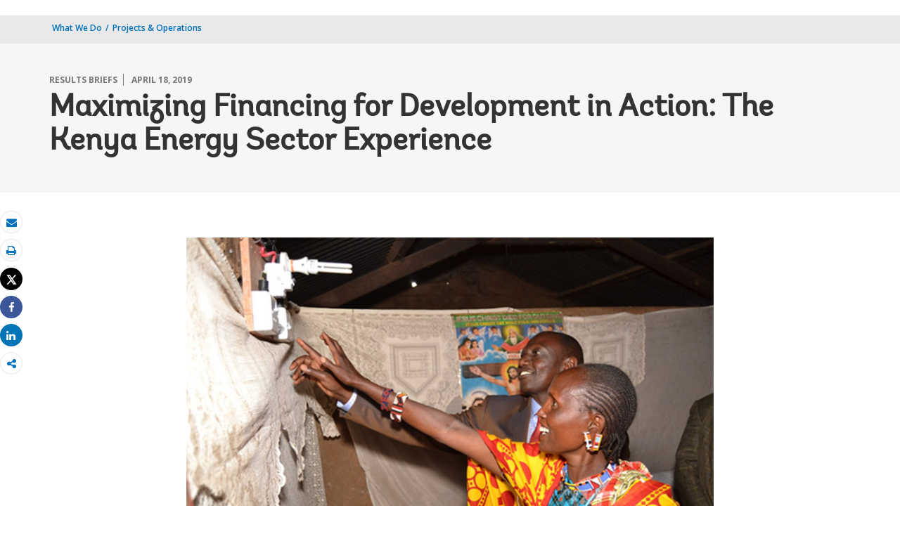

--- FILE ---
content_type: text/html;charset=utf-8
request_url: https://www.worldbank.org/en/results/2019/04/18/maximizing-financing-for-development-in-action-the-kenya-energy-sector-experience
body_size: 13480
content:
 
<!DOCTYPE html>
<html lang="en">
     <head>
<script defer="defer" type="text/javascript" src="https://rum.hlx.page/.rum/@adobe/helix-rum-js@%5E2/dist/micro.js" data-routing="env=prod,tier=publish,ams=World Bank"></script>
<script type="application/ld+json">
    {
    "@context": "https://schema.org",
    "@type": "Article",
    "mainEntityOfPage": "https://projects.worldbank.org/en/results/2019/04/18/maximizing-financing-for-development-in-action-the-kenya-energy-sector-experience",
    "headline": "Maximizing Financing for Development in Action: The Kenya Energy Sector Experience",
    "datePublished": "2019-06-13T17:09:11.691",
    "dateModified": "2019-04-18T17:24:11.058",
    "description": "Building on World Bank Group finance and support since 1997, Kenya has transformed its power sector by implementing the principles of Maximizing Finance for Development (MFD), delivering results across the sector value chain, (a) supporting the development of...",
    "inLanguage": "en",
    "author": {
        "@type": "Organization",
        "name": "World Bank Group",
        "url": "http://www.worldbank.org",
        "sameAs": "[https://twitter.com/WorldBank, http://www.youtube.com/WorldBank, https://www.linkedin.com/company/the-world-bank/, https://www.facebook.com/worldbank, https://www.instagram.com/worldbank/, https://www.flickr.com/photos/worldbank]"
    },
    "publisher": {
        "@type": "Organization",
        "name": "World Bank Group",
        "url": "http://www.worldbank.org",
        "sameAs": "[https://twitter.com/WorldBank, http://www.youtube.com/WorldBank, https://www.linkedin.com/company/the-world-bank/, https://www.facebook.com/worldbank, https://www.instagram.com/worldbank/, https://www.flickr.com/photos/worldbank]",
        "logo": {
            "@type": "ImageObject",
            "url": "https://www.worldbank.org/content/dam/wbr/share-logo/social-share.jpg",
            "width": 780,
            "height": 439
        }
    },
    "image": {
        "@type": "ImageObject",
        "url": "https://www.worldbank.org/content/dam/photos/780x439/2019/apr-2/maximizing-financing-for-development-in-action-the-kenya-energy-sector-experience-780x439.jpg",
        "height": 439,
        "width": 780
    }
}
</script>

<meta http-equiv="X-UA-Compatible" content="IE=edge" />
	<link rel="shortcut icon" href="/content/dam/wbr-redesign/logos/wbg-favicon.png" type="image/png"/>
	<meta name="viewport" content="width=device-width"/>
	<meta charset="utf-8" />
	<title>Maximizing Financing for Development in Action: The Kenya Energy Sector Experience</title>
	<meta name="keywords" content="Africa(AFR), Kenya(KE), Renewable Energy, Power and Electricity Sector, Energy Access, International Development Association (IDA)"/>
	<meta name="description" content="Building on World Bank Group finance and support since 1997, Kenya has transformed its power sector by implementing the principles of Maximizing Finance for Development (MFD), delivering results across the sector value chain, (a) supporting the development of..."/> 
	<meta name="language" content="en"/>
    <meta property="og:title" content="Maximizing Financing for Development in Action: The Kenya Energy Sector Experience"/>
<meta property="og:site_name" content="World Bank"/>
<meta property="og:description" content="Building on World Bank Group finance and support since 1997, Kenya has transformed its power sector by implementing the principles of Maximizing Finance for Development (MFD), delivering results across the sector value chain, (a) supporting the development of..."/>
<meta property="og:type" content="article"/>
<meta property="og:test" content="https://www.worldbank.org/content/dam/photos/780x439/2019/apr-2/maximizing-financing-for-development-in-action-the-kenya-energy-sector-experience-780x439.jpg"/>
<meta property="og:image" content="https://www.worldbank.org/content/dam/photos/780x439/2019/apr-2/maximizing-financing-for-development-in-action-the-kenya-energy-sector-experience-780x439.jpg"/>
<meta property="og:url" content="https://www.worldbank.org/en/results/2019/04/18/maximizing-financing-for-development-in-action-the-kenya-energy-sector-experience"/>
<meta name="twitter:card" content="summary"/>
<meta name="twitter:site" content="World Bank"/>
<meta name="twitter:title" content="Maximizing Financing for Development in Action: The Kenya Energy Sector Experience"/>
<meta name="twitter:description" content="Building on World Bank Group finance and support since 1997, Kenya has transformed its power sector by implementing the principles of Maximizing Finance for Development (MFD), delivering results across the sector value chain, (a) supporting the development of..."/>
<meta name="twitter:image:src" content="https://www.worldbank.org/content/dam/photos/780x439/2019/apr-2/maximizing-financing-for-development-in-action-the-kenya-energy-sector-experience-780x439.jpg"/>
<meta name="dcterms.title" content="Maximizing Financing for Development in Action: The Kenya Energy Sector Experience" />
<meta name="dcterms.type" content="Text/HTML" />
<meta name="dcterms.identifier" content="https://www.worldbank.org/en/results/2019/04/18/maximizing-financing-for-development-in-action-the-kenya-energy-sector-experience"/>
<meta name="dcterms.language" content="en" /> 

<link rel="canonical" href='https://www.worldbank.org/en/results/2019/04/18/maximizing-financing-for-development-in-action-the-kenya-energy-sector-experience'/>
     <link rel="stylesheet" href="/etc/designs/wbrrdesign/clientlibs-wbrredsign.css" type="text/css">
<link rel="stylesheet" href="/etc/designs/wbrrdesign/clientlibs-wbrredsign/css/loop-icon.css" type="text/css">
    <link href="//fonts.googleapis.com/css?family=Open+Sans:300,300i,400,400i,600,600i,700,700i,800,800i&subset=cyrillic,cyrillic-ext,greek,greek-ext,latin-ext,vietnamese" rel='stylesheet' type='text/css'/>

   <link href="/etc/designs/wbrrdesign/clientlibs-wbrredsign/css/print.css" rel='stylesheet' type='text/css' media="print">
    <script src="/etc/designs/wbrrdesign/clientlibs-wbrredsign/js/jquery-3.6.0.min.js"></script>
    <script src="/etc/designs/wbr/components/wbgajax.js"></script>
<script src="//assets.adobedtm.com/223f6e2cf7c9/3eb6c9b72a93/launch-7bc0cdc67098.min.js" async></script>
        

</head>







 





 
 
<body>
    <div id="wbg-aem-target" class="wbg-aem-target"></div>
    
  


 






<input type="hidden" name="wcmmode" class="WCMmode" value="DISABLED">
    <div data-ajax-component-wbg data-url="/wbg/aem/service/liveeventservicespring" data-ajax-query-parameters='language=en&pageName=/wb-home/en/projects-operations/results/2019/04/18/maximizing-financing-for-development-in-action-the-kenya-energy-sector-experience' ></div>
    





<link href="/etc/designs/wbr/clientlibs/css/home-banner.css" type="text/css" rel="stylesheet">


<script>
function wb_survey_yes(url) {
	wb_note_setcookie('wb_note','1',1);
	$('#survey').hide();
	window.open(url,'_blank');
}

function wb_note_setcookie(cname, cvalue, exdays) {
	var d = new Date();
	d.setTime(d.getTime() + (exdays*24*60*60*1000));
	var expires = "expires="+d.toUTCString();
	document.cookie = cname + "=" + cvalue + "; " + expires;
}

function wb_close() {
	document.getElementById('wb_banner').style.display = 'none';
	wb_banner_setcookie("wb_banner","1",1);
};

</script>
<script>jQuery(document).ready(function($) {
			var wb_note = document.cookie.replace(/(?:(?:^|.*;\s*)wb_note\s*\=\s*([^;]*).*$)|^.*$/, '$1');
			if(wb_note != 1) {			
				$("#banner").show();
				$('.delete_icon a').click(function() {
					wb_note_setcookie('wb_note','1',1);
					$('#banner').hide();					
				});				
			}
		});</script>










<link rel="stylesheet" href="/etc.clientlibs/worldbankgroup/components/global/service/headerservice/clientlibs/site.css" type="text/css">
<header></header>
<script src="/etc.clientlibs/worldbankgroup/components/global/service/headerservice/clientlibs/site.js"></script>
 
<script>
        const headeroptions = {
            
			languageToggler: { default: false},
            
            languagecode: 'en',
            enabletrendingdata: true,
			selector:'header',
			serviceEndpoint:'/wbg/aem/service/header/en'
        };
		populateHeader(headeroptions);

    </script><div class="lang-toggler language_toggler parbase"><div class="breadcrumb-section breadcrumb_05" 123style="">
    <div class="container">
        <div class="row">
            <div class="col-lg-6 col-md-6 col-sm-6 col-xs-6">
			  <div class="page-title">
                    
                    <ol class="breadcrumb_redesign">
                        <li><a class="l1-breadcrumb" href="/en/what-we-do">What We Do</a></li>
								<li class="hidden-sm hidden-xs"><a class="l1-breadcrumb" href="https://projects.worldbank.org/">Projects & Operations</a></li>
                        </ol>
                    </div>
		  </div><!-- End Page Title -->
    
    </div>
</div>
</div>


<div class="clearix"></div>
<script>

$(document).ready(function() {
    
    var cuurpage = "/content/wb-home/en/projects-operations/results/2019/04/18/maximizing-financing-for-development-in-action-the-kenya-energy-sector-experience";
    var pageLocale = "en";
    
    var activeLink =$(".breadcrumb_redesign li" ).first().children("a").attr('href');
    
    if (typeof activeLink !== 'undefined'){
        $(".lp__megamenu li.lp__megamenu_list a, .lp__megamenu li.lp__megamenu_list").removeClass("active");
        
        //adedd for D&R to Highlight menu 
        if(cuurpage.indexOf('publication/documents-reports') !== -1 && (cuurpage.indexOf("http") !== -1 || cuurpage.indexOf("https") !== -1)){
            activeLink = "/" + activeLink.split("/").slice(3).join("/");                
        }//end
        $(".lp__megamenu li.lp__megamenu_list").each(function(index, obj) {
            if ($(this).children("a").attr('href') == activeLink){
                $(this).children("a").addClass("active");
            }
        });
    }
    
    var isCPF = "false";
    
    var activeLink = "";
    
    if (isCPF == "true" && typeof activeLink !== 'undefined'){		
        $(".lp__megamenu li.lp__megamenu_list a, .lp__megamenu li.lp__megamenu_list").removeClass("active");
        $(".lp__megamenu li.lp__megamenu_list").each(function(index, obj) {
            
            if ($(this).children("a").text().toLowerCase().trim() == activeLink.toLowerCase().trim())
            {
                $(this).addClass("active");
                $(this).children("a").addClass("active");
            }
        });
    }


        var activeLink1 =$(".breadcrumb_redesign li" ).first().children("a").attr('href');
        
        if (typeof activeLink1 !== 'undefined'){
            $(".navbar-collapse>.navbar-nav>li.mega-menu>a, .navbar-collapse>.navbar-nav>li.mega-menu").removeClass("active");
            
            //adedd for D&R to Highlight menu 
            if(cuurpage.indexOf('publication/documents-reports') !== -1 && (cuurpage.indexOf("http") !== -1 || cuurpage.indexOf("https") !== -1)){
                activeLink1 = "/" + activeLink1.split("/").slice(3).join("/");                
            }//end
            $(".navbar-collapse>.navbar-nav>li.mega-menu").each(function(index, obj) {
                if ($(this).children("a").attr('href') == activeLink1){
                    $(this).children("a").addClass("active");
                }
            });
        }

        
        if (isCPF == "true" && typeof activeLink !== 'undefined'){        
            $(".navbar-collapse>.navbar-nav>li.mega-menu>a, .navbar-collapse>.navbar-nav>li.mega-menu").removeClass("active");
            $(".navbar-collapse>.navbar-nav>li.mega-menu").each(function(index, obj) {
                
                if ($(this).children("a").text().toLowerCase().trim() == activeLink.toLowerCase().trim())
                {
                    $(this).addClass("active");
                    $(this).children("a").addClass("active");
                }
            });
        }
        
    });

 

</script>


</div>

 
<div class="par parsys"><div class="supergrid parbase section">




    
    <div class="row clearfix full-row-white-components" style="padding: 84px 0px 32px 0px; background-color:#f6f6f6">
    

        
        <div class="container">
            	<div class="">
            <div class="par parsys"><div class="gridlayout parbase section">












<div class="row ">

		    <div class="col-md-12  colsplit" id="">
	        
			<div class=" ">
				<div class="grid_12_par_0 parsys">
    


<div style="padding-left:0px;padding-right:0px;" class="remove-padding-grid" >
    
    




<div class="redesign_title_meta parbase section">




 








			


			
			



<div class="row">
    <div class="col-lg-12 col-md-12 col-sm-12 col-xs-12">
        
		<div class="hammer">
		
		<span>Results Briefs</span>
		<span>April 18, 2019</span>
	  	  
		</div>
        <h1>Maximizing Financing for Development in Action: The Kenya Energy Sector Experience</h1>
	


			


        
    </div>
</div>

<script>
    $( document ).ready(function() {
        var mobileAnchorLabel = $('li a[data-device=mobile].active').html();
        var mobileAnchorLink = $('li a[data-device=mobile].active').attr('href');
        
        if (typeof mobileAnchorLabel != "undefined" && mobileAnchorLink != 'undefined')
        {	 

            var parentLink = $('.n01v1-nav-list-main li a').attr('href');
            var parentLabel = $('.n01v1-nav-list-main li a').html();
            if(typeof parentLink != "undefined" && typeof parentLabel != "undefined")
            {
                console.log("parent data:"+ parentLink +"::"+ parentLabel);
                var pageTitle = $('.c01v1-page-title').html();
                if (typeof pageTitle != "undefined")
                {
                    var parentPageTitle = "<h5 class='mrg-t-10 font hidden-lg hidden-md'>"+ "<a href='"+parentLink+"'>"+parentLabel+"</a></h5>";
                    $('.c01v1-page-title').before(parentPageTitle);
                }
            }

        }

    });
</script>
<!-- script for showing parent page link in title end -->
<style>
    .mrg-15{margin-bottom:-15px;}
</style></div>



</div>



</div>

			</div>
			
		    </div>
		    
</div>
<div class="clearfix"></div>


	<div style="margin-bottom: 0px"></div>



</div>

</div>

            </div>
        </div>     
    </div>
    


    </div>
<div class="supergrid parbase section">




    
    <div class="row clearfix full-row-white-components" style=" background-color:#ffffff">
    

        
        <div class="container">
            	<div class="">
            <div class="par parsys"><div class="gridlayout parbase section">












<div class="row ">

		    <div class="col-md-2 col-lg-2 col-xs-12 col-sm-12 colsplit" id="">
	        
			<div class=" ">
				<div class="grid_2_par_0 parsys">
    


<div style="padding-left:0px;padding-right:0px;" class="remove-padding-grid" >
    
    
</div>



</div>

			</div>
			
		    </div>
		    
		    <div class="col-md-8 col-sm-12 col-xs-12 col-lg-8 colsplit" id="">
	        
			<div class=" ">
				<div class="grid_8_par_1 parsys">
    


<div style="padding-left:0px;padding-right:0px;" class="remove-padding-grid" >
    
    




<div class="f03v1_pagetools parbase section"><script src="/etc/designs/wbr/components/f03v1_pagetools_clientlib.js"></script>
<div class=" clearfix"  >
        <div id="f03v1-social-sharing" class="pagetools" style=";"><div class="btn-group" style="width: 100%;">
        <ul>
            <div class="pull-left fixed-meida-share">
                
                <li class="btn tool-btn" title="Email" >
                    <a href="" id="wbgmailto" class="Prt" data-customlink="em:page tools" data-text="email">
        <i class="fa fa-envelope" ></i><span class="screen-reader-text" >Email</span>
    </a>

                </li>
                
                <li class="btn tool-btn hidden-xs" title="Print">
			     <a href="javascript:void(0);" onclick="window.open('https://projects.worldbank.org/en/results/2019/04/18/maximizing-financing-for-development-in-action-the-kenya-energy-sector-experience.print')" id="printicon1" data-customlink="pr:page tools" data-text="print">
    <i class="fa fa-print"></i><span class="screen-reader-text">Print</span>
                    </a>
                </li>

            </div>

            <div class="pull-right fixed-meida-share">

				<li class="btn btn-twitter social-btn" title="Tweet" id = "wbrtwt">
                    <a href="#" id="wbgtwt" data-customlink="sw:page tools" data-text="twitter"><i class="fa fa-twitter"></i><span class="social-btn-text">Tweet</span></a>
                </li>

                <li class="btn btn-facebook social-btn" title="Facebook" id = "wbrfb">
                    <a href="#" id="wbgfb" data-customlink="sw:page tools" data-text="facebook"><i class="fa fa-facebook"></i><span class="social-btn-text">Share</span></a>
                </li>

                <li class="btn btn-linkedin social-btn" title="Share" id = "wbrld">
                    <a href="#" id="wbgld" data-customlink="sw:page tools" data-text="linkedin"><i class="fa fa-linkedin"></i><span class="social-btn-text">Share</span></a>
                </li>		          
         
                <li class="plus-btn" title="Share" id="plus">
				 <i class="fa fa-share-alt"></i>

                    <div class="toggle_container" id="plus-drop" style="display: none;">

                                <div class="s03v2-icon_sharebox_wrapper">
                                    <div class="s03v2-icon sharebox">                                
                                    <ul>
                                        <li>
                                        <a data-text="linkedin" href="javascript:share('https://www.linkedin.com/shareArticle?mini=true&url=');" class="social-icon-img" data-customlink="sw:page tools">  <img src="/content/dam/wbr/stayconnected/icons-linkin32x32.svg" alt="Image" title="LinkedIn"></a>
									<div class="s03v2-text"><a alt="LinkedIn" title="LinkedIn" href="javascript:share('https://www.linkedin.com/shareArticle?mini=true&url=');" data-text="linkedin" data-customlink="sw:page tools">LinkedIn</a></div>
									</li>
                                        <li>
                                        <a data-text="digg" href="javascript:share('https://digg.com/submit?url=');" class="social-icon-img" data-customlink="sw:page tools">  <img src="/content/dam/wbr/stayconnected/sm-icons-digg.svg" alt="Image" title="Digg"></a>
									<div class="s03v2-text"><a alt="Digg" title="Digg" href="javascript:share('https://digg.com/submit?url=');" data-text="digg" data-customlink="sw:page tools">Digg</a></div>
									</li>
                                        <li>
                                        <a data-text="renren" href="javascript:share('https://share.renren.com/share/buttonshare.do?link=');" class="social-icon-img" data-customlink="sw:page tools">  <img src="/content/dam/wbr/stayconnected/sm-icons-renren.svg" alt="Image" title="人人网"></a>
									<div class="s03v2-text"><a alt="人人网" title="人人网" href="javascript:share('https://share.renren.com/share/buttonshare.do?link=');" data-text="renren" data-customlink="sw:page tools">人人网</a></div>
									</li>
                                        </ul>
                                </div>
                                <div class="s03v2-icon sharebox">
                                    <ul>
                                        <li>
                                            <a data-text="stumbleupon" class="social-icon-img" href="javascript:share('https://www.stumbleupon.com/submit?url=');" data-customlink="sw:page tools">
    <img src="/content/dam/wbr/stayconnected/icons-stumbleupon.svg" alt="Image" title="Stumble Upon"></a>
                                            <div class="s03v2-text"><a data-text="stumbleupon" data-customlink="sw:page tools" alt="Stumble Upon" title="Stumble Upon" href="javascript:share('https://www.stumbleupon.com/submit?url=');">Stumble Upon</a></div>

                                        </li>
                                        <li>
                                            <a data-text="delicious" class="social-icon-img" href="javascript:share('https://delicious.com/save?url=');" data-customlink="sw:page tools">
    <img src="/content/dam/wbr/stayconnected/sm-icons-delicious.svg" alt="Image" title="Delicious"></a>
                                            <div class="s03v2-text"><a data-text="delicious" data-customlink="sw:page tools" alt="Delicious" title="Delicious" href="javascript:share('https://delicious.com/save?url=');">Delicious</a></div>

                                        </li>
                                        <li>
                                            <a data-text="sina" class="social-icon-img" href="javascript:share('https://v.t.sina.com.cn/share/share.php?title=');" data-customlink="sw:page tools">
    <img src="/content/dam/wbr/stayconnected/sina-32x32.svg" alt="Image" title="新浪微博"></a>
                                            <div class="s03v2-text"><a data-text="sina" data-customlink="sw:page tools" alt="新浪微博" title="新浪微博" href="javascript:share('https://v.t.sina.com.cn/share/share.php?title=');">新浪微博</a></div>

                                        </li>
                                        </ul>
                                    </div>
                                </div>
                            </div>
                        </li>

                        <!--<li>udhaya</li>-->
                    </div>
                </ul>
        </div>
        </div>
        </div>
        <script>
    var emailcid ="EXT_WBEmailShare_EXT";
$(document).ready(function() {
   var body = window.location.href+"?cid="+emailcid;
    body= encodeURIComponent(body);
   var subject =$('title').text();
    subject =  encodeURIComponent(subject);
	$('#wbgmailto').attr('href','mailto:'+'?body='+body+'&subject='+subject);
 });
</script>

</div>






<hr class="hidden-lg hidden-md">



<div class="c02v2_multimedia section"> 


    









 



    
    
        
    
    <div  class="c14v1-body clearfix"  >
        
        <div class=""><div class="c14v1-full"><img class="img-responsive" src="/content/dam/photos/780x439/2019/apr-2/maximizing-financing-for-development-in-action-the-kenya-energy-sector-experience-780x439.jpg" title="Image" alt="Image"/></div>
        <div class="c14v1-caption">
            
            <p><p>Kenya aims to achieve universal electricity access by 2022. Kenya’s Deputy President and a beneficiary switching on a newly installed connection.</p></p>
            <div class="clearfix"></div> 
            </div>
        
        </div></div> 
 
</div>







<hr>


<div class="redesign_synopsis parbase section">




    





<div class="_loop_synopsis parbase section"> 
			<div class="">
			<div id="_loop_synopsis-body">
			
    <div class="_loop_synopsis-text">
    
        Building on World Bank Group finance and support since 1997, Kenya has transformed its power sector by implementing the principles of Maximizing Finance for Development (MFD), delivering results across the sector value chain, (a) supporting the development of renewable energy and efficiency in power transmission and distribution, and (b) driving one of the most successful electrification programs in Africa.
                </div></div></div></div>



</div>







<hr>


<div class="redesign_static_content section">

 


 



 












<section id ="">
    <div class="c14v1-body c14v1-body-covid c14v1-body-text flipboard-keep " >
        
        <p><b>Challenge</b></p><p>In the 90s, acute power generation capacity shortfall, low electricity tariffs making the sector dependent on government funding for investments needs, and heavy government involvement in all aspects of energy sector operations were obstacles towards a cost-competitive and viable energy sector. Heavy dependence on hydropower generation made the power sector vulnerable to droughts, creating recurrent load shedding, and forced the country to rely on expensive rental generation that affected the financial sustainability of the sector. The limited coverage and capacity of the transmission and distribution grid affected the quality of service provision, led to unnecessarily high electricity losses, and prevented the country from extending electricity service. In 1996, generation stood at 776 Mega-Watt (MW) &nbsp;while electricity access reached only about 8% of the population. &nbsp;</p><p><b>Approach</b></p><p>Realizing huge investment needs in the sector and inability to meet all the financing needs through public sector funding, the World Bank supported the Government of Kenya to pioneer the use of commercial financing to meet its energy infrastructure needs, which is today referred to as Maximize Finance For Development (MFD).</p><p>The approach supported major reforms to strengthen sector policies, laws, regulation and institutions to create enabling conditions for private sector investment, particularly in power generation. This was implemented through Bank financing for technical assistance for the sector restructuring and reform agenda, investment projects in renewable energy, transmission and distribution, and electricity access. Guarantee instruments from the International Development Association (IDA), the concessionary arm of the World Bank Group, promoted private sector participation in the generation sector.&nbsp; These were further complemented by risk mitigation instruments from the Multilateral Investment Guarantee Agency (part of the World Bank Group) and equity and debt support from International Finance Corporation (private sector arm of the World Bank Group). Continuous sector dialogue, supported by IDA and by World Bank-managed trust funds, contributed to building capacity and improving the operational efficiency of key parastatals, implementing regulatory reforms and building sector consensus on key areas, such as electricity access.</p><p><b>Reforms supported by the MFD approach:&nbsp;</b></p><ul><li><b>The first phase of reforms</b>&nbsp;separated policy and regulatory functions from commercial activities, unbundled generation from transmission and distribution activities, created the sector regulator, introduced cost-reflective tariffs, and attracted private capital through the liberalization of generation activities.</li><li><b>The second phase of reforms</b>&nbsp;involved improving the operational and financial performance of the sector utilities, establishing arms’ length relationship between generation and distribution utilities through market-oriented power purchase agreements, and establishing new entities with specific mandates for developing transmission, geothermal resources, and rural electrification.</li></ul><p><b>Results</b></p><p><b>Key results of the World Bank support for MFD approach in Kenya include:</b></p><ul><li>WBG &nbsp;support (through either IDA lending and guarantees and IFC investment) contributed to development of &nbsp;558 MW geothermal capacity between 2003 and 2015, and 324 MW of thermal capacity between 2001 and 2016.</li><li>As of June 2018, generation capacity stands at 2,670 megawatts (MW), with peak demand of 1,841 MW, up from a capacity of 776MW and a peak demand of 648 MW in the year 1996.</li><li>Kenya has achieved remarkable success in expanding generation capacity of a well-diversified mix with&nbsp;<b>close to &nbsp;85 per cent of energy being generated from clean sources</b>&nbsp;(mainly geothermal,&nbsp; hydro and wind). &nbsp;Today, geothermal capacity contributes to almost half of energy generated, thus ensuring security of energy supply even in periods of drought. Hydropower constitutes about a third of energy generated today.&nbsp; In 1996, hydropower constituted almost two-third of energy generated, which exposed the country to severe load shedding during drought years. &nbsp;</li><li><b>37% of the installed generation capacity (~1,009MW) today has been&nbsp;</b>developed through Independent Power Producers (IPPs) representing 53% of the incremental generation capacity since 1990.</li><li>At least&nbsp;<b>US$3 billion in private capital mobilized</b>&nbsp;in the power sector between 1997 and 2018.</li><li>Two major utilities (Kenya Power and Lighting Company - KPLC and Kenya Electricity Generating Company - KenGen) are publicly listed companies, operating on commercial principles and are&nbsp;<b>able to tap into capital markets for financing&nbsp;</b>needs.</li><li>Kenya is&nbsp;<b>driving one of the most successful electrification programs</b>&nbsp;in sub-Saharan Africa (SSA), encompassing both grid and off-grid solutions. Total access to electricity in Kenya stands at 75% from both grid and off-grid options.</li><li>Kenya’s key sector indicators, such as&nbsp;<b>system (technical and commercial) losses (~21%) and collection rate (~99%)&nbsp;</b>are<b>&nbsp;</b>much better than many of the countries in Sub-Saharan Africa.&nbsp;&nbsp;</li></ul><p><b>Bank Group Contribution</b></p><ul><li><b>Energy Sector Reform and Power Development Project [IDA credit US$125 million] (1997)</b>: The project leveraged US$262.5 million from private capital in three power generation projects.</li><li><b>Kenya Private Sector Power Generation Support Project [IDA guarantee US$135 million] (2012)</b>: IDA guarantees leveraged US$431 million from private capital for the development of 250MW of thermal capacity.<b></b></li><li><b>KPLC Guarantee Program (under Kenya Electricity Modernization Project - KEMP) [ IDA US$200 million) (2015)</b>: IDA guarantee leveraged US$500 million long-term commercial loan for KPLC.</li><li><b>Kenya Electricity Modernization Project – KEMP [IDA US$250 million] (2015):&nbsp;</b>IDA financing used to support an increase in electricity access (through Last Mile Connectivity Program) and improvement in the reliability of service. The Last Mile has since mobilized US$770 million in donor financing.</li><li><b>Kenya Off-Grid Solar Access Project (KOSAP) [IDA credit US$150 million] (2017):</b>&nbsp;US$150 million of IDA financing is supporting the provision of off-grid electricity services to remote, low density, and traditionally underserved areas of the country through a private sector-led, market-based approach.</li><li><b>KenGen Guarantee Project [P162422 –IDA guarantee US$180 million] (2018)</b>: IDA guarantee to leverage up to US$300 million in long-term commercial financing.</li><li><b>Financial Advisory Services for Kenya Energy Utilities&nbsp; (2018):&nbsp;</b>Funded by Public Private Infrastructure Advisory Facility (PPIAF), the activity provides technical and capacity building support to KPLC, KenGen and KETRACO in the preparation of detailed investment and financial strategies, which are key to the financial sustainability of these utilities.</li></ul><p><b>Partners</b></p><p>Kenya has a vibrant donor community with multilateral and bilateral financiers who have contributed consistently to the evolving thinking across the sector value chain: on generation, transmission, distribution and electrification. Donor meetings take place almost monthly to coordinate investments and analytical work, with joint presentations to the Ministry of Energy occurring quarterly. Donors have contributed to more than US$3 billion in grants and loans to support the development of new generation capacity, and Government of Kenya’s flagship last mile electrification program has attracted US$770 million from the donor community, including World Bank support for the Kenya Electricity Modernization Project.</p><table border="0" cellspacing="0" cellpadding="0" width="504"><tbody><tr><td width="504" colspan="4" valign="bottom"><p><b>Kenya Electricity Sector Donors</b></p></td></tr><tr><td width="117"><p>Agence Française de Développement (AFD)</p></td><td width="129"><p>German KfW</p></td><td width="126"><p>Japan International Cooperation Agency (JICA)</p></td><td width="132"><p>United Nations Environment Program (UNEP)</p></td></tr><tr><td width="117"><p>Africa Development Bank (AfDB)</p></td><td width="129"><p>Department for International Development (DFID)</p></td><td width="126"><p>Netherlands</p></td><td width="132"><p>United Nations International Development Organization (UNIDO)</p></td></tr><tr><td width="117"><p>Australia</p></td><td width="129"><p>European Investment Bank (EIB)</p></td><td width="126"><p>Norway</p></td><td width="132"><p>United States Agency for International Development (USAID)</p></td></tr><tr><td width="117"><p>Belgium</p></td><td width="129"><p>European Union</p></td><td width="126"><p>&nbsp;Spain</p></td><td width="132"><p>The World Bank</p></td></tr><tr><td width="117"><p>China</p></td><td width="129"><p>German GIZ</p></td><td width="126"><p>United Nations Development Program (UNDP)</p></td><td width="132"><p>&nbsp;</p></td></tr></tbody></table><p><b>Moving Forward</b></p><ol><li>Realizing huge investment needs in the sector and inability to meet the financing needs through public sector funding, Government of Kenya with the support of the World Bank, has been pioneering the use of commercial financing across the power sector value chain.</li><li>The country is driving one of the most successful electrification programs in Africa, connecting more than 1.2 million customers per year on an average with a target to achieve universal access to electricity by 2022. The flagship Last Mile Connectivity Program is addressing the affordability barrier for connections in rural areas.</li><li>Large investments are required in high-voltage transmission and medium-voltage distribution network to ensure energy supply to the last mile consumers. Therefore, additional support for grid strengthening and expansion in the order of US$370 million is under preparation by the Wrold Bank through the proposed Kenya Electricity System Improvement Project.</li><li>Kenya is set to embark on a third generation of reforms through the new Energy Policy and Energy Act 2019 (recently approved) to align the policy and regulatory framework of the sector with the 2010 Constitution and its devolution framework.</li></ol><p><b>Beneficiaries</b></p><p>A woman like Benta Anyango in the Mathare (informal) Settlement, can now depend on affordable, and reliable power to light her home, and keep her businesses open after dark, and can walk in her neighborhood safely in the night. “Compared to the illegal power, it has better and brighter light.”</p><p><span><div class= 'c14v1-body' style=''><div class=' c14v1-full-size'><div class='c14v1-full'><img src='/content/dam/photos/780x439/2019/apr-2/maximizing-financing-for-development-in-action-the-kenya-energy-sector-experience-beneficiaries-780x439.jpg' class='img-responsive' alt='Image' title=''></div><span class='c14v1-caption'>Benta Anyango</span></div></div></span></p>
</div></section>

<script type="text/javascript">
    $(document).ready(function(){
        $(".c14v1-body table").find("td").find("div.c14v1-full").closest("td").addClass("width30");
    });
</script>






<div class="clearfix"></div>




</div>







<div class="s06v8_statistics_results section">
 








</div>







<div class="redesign_static_content section">

 


 



 
















</div>







<div class="image-redesign parbase section">


     




<div class="clearfix"></div> 


</div>







<hr>


<div class="redesign_title parbase section">







<style>
    .heading-v1-center .lock-icon {
        color: #fff;
        border: 2px solid #fff;
    }
</style></div>







<hr>


<div class="redesign_related section">









<!--<script src="/etc/designs/wbrrdesign/components/redesign_related.js"></script>
-->
  
<div class="related-v1-section  "> 
    <h3>RELATED</h3>

    <div class="related-v1-wrapper">
        <ul>
            
                    <li class="1">Projects:                    
                        
                            <!-- Sub Link Starts -->
                            <div class="s01v1-sub-links">
                                <a data-customlink='nl:body content ' data-text='Kenya Electricity Modernization Project ' href='https://projects.worldbank.org/P120014/electricity-modernization-project?lang=en'>Kenya Electricity Modernization Project </a>   |   <a data-customlink='nl:body content ' data-text='Kenya Off-grid Solar Access Project ' href='https://projects.worldbank.org/P160009?lang=en'>Kenya Off-grid Solar Access Project </a>   |   <a data-customlink='nl:body content ' data-text='KenGen Guarantee Project' href='https://projects.worldbank.org/P162422?lang=en'>KenGen Guarantee Project</a>
                            </div>
                            <!-- Sub Link Ends -->
                            
            </li>
            
                    <li class="1">Document:                    
                        
                            <!-- Sub Link Starts -->
                            <div class="s01v1-sub-links">
                                <a data-customlink='nl:body content ' data-text='Kenya National Electrification Strategy Key Highlights 2018' href='https://pubdocs.worldbank.org/en/413001554284496731/Kenya-National-Electrification-Strategy-KNES-Key-Highlights-2018'>Kenya National Electrification Strategy Key Highlights 2018</a>
                            </div>
                            <!-- Sub Link Ends -->
                            
            </li>
            
                    <li class="1">News:                    
                        
                            <!-- Sub Link Starts -->
                            <div class="s01v1-sub-links">
                                <a data-customlink='nl:body content ' data-text='Press Release - Kenya Launches Ambitious Plan to Provide Electricity to All Citizens by 2022' href='https://www.worldbank.org/en/news/press-release/2018/12/06/kenya-launches-ambitious-plan-to-provide-electricity-to-all-citizens-by-2022'>Press Release - Kenya Launches Ambitious Plan to Provide Electricity to All Citizens by 2022</a>   |   <a data-customlink='nl:body content ' data-text='Story: Bringing Electricity to Kenya’s Slums: Hard Lessons Lead to Great Gains' href='https://www.worldbank.org/en/news/feature/2015/08/17/bringing-electricity-to-kenyas-slums-hard-lessons-lead-to-great-gains'>Story: Bringing Electricity to Kenya’s Slums: Hard Lessons Lead to Great Gains</a>
                            </div>
                            <!-- Sub Link Ends -->
                            
            </li>
            
                    <li class="1">The World Bank in:                    
                        
                            <!-- Sub Link Starts -->
                            <div class="s01v1-sub-links">
                                <a data-customlink='nl:body content ' data-text='Kenya' href='https://www.worldbank.org/en/country/kenya'>Kenya</a>   |   <a data-customlink='nl:body content ' data-text='Africa' href='https://www.worldbank.org/afr'>Africa</a>
                            </div>
                            <!-- Sub Link Ends -->
                            
            </li>
            
        </ul>
    </div>
    
</div>

</div>



</div>



</div>

			</div>
			
		    </div>
		    
		    <div class="col-md-2 col-sm-12 col-xs-12 col-lg-2 colsplit" id="">
	        
			<div class=" ">
				<div class="grid_2_par_2 parsys">
    


<div style="padding-left:0px;padding-right:0px;" class="remove-padding-grid" >
    
    
</div>



</div>

			</div>
			
		    </div>
		    
</div>
<div class="clearfix"></div>


	<div style="margin-bottom: 0px"></div>



</div>

</div>

            </div>
        </div>     
    </div>
    


    </div>

</div>
 








<link rel="stylesheet" href="/etc.clientlibs/worldbankgroup/components/global/service/footerservice/clientlibs/site.css" type="text/css">
<footer id="wbg_service_ext_footer"></footer>
<script src="/etc.clientlibs/worldbankgroup/components/global/service/footerservice/clientlibs/site.js"></script>
 
<script>
        const footeroptions = {
            languagecode: 'en',
			selector:'footer',
			serviceEndpoint:'/wbg/aem/service/footer/en'
        };
		populateFooter(footeroptions);
 
    </script>

<!-- <div class="floating-bars">
        <a class="btn btn-help-to-improve " href='https://blogs.worldbank.org/voices/bold-new-worldbankorg'>Welcome</a>
        <button type="button" class="btn btn-talk-to-help  hidden-xs hidden-sm" data-toggle="modal" data-target="#squarespaceModal" id="feedbut1">
            Feedback Survey</button>
        <button type="button" class="btn btn-talk-to-help hidden-md hidden-lg" onclick="window.location=''" id="feedbut1">
            Feedback Survey</button>
    </div>-->
    <script>
        $(function() {
            $('[data-ajax-component-banner]').each(function() {
                var $this = $(this),
                    url = $this.data('url'),
                    queryParams = $this.data('ajax-query-parameters');
                url = url+"?";
                if (queryParams) {
                    url +=  queryParams;
                }
                $.get(url).success(function(data) {
                    $this.replaceWith(data);
                });
            });
 		});
    </script>    
	





<script type="text/javascript">
var appInsights=window.appInsights||function(a){
  function b(a){c[a]=function(){var b=arguments;c.queue.push(function(){c[a].apply(c,b)})}}var c={config:a},d=document,e=window;setTimeout(function(){var b=d.createElement("script");b.src=a.url||"https://az416426.vo.msecnd.net/scripts/a/ai.0.js",d.getElementsByTagName("script")[0].parentNode.appendChild(b)});try{c.cookie=d.cookie}catch(a){}c.queue=[];for(var f=["Event","Exception","Metric","PageView","Trace","Dependency"];f.length;)b("track"+f.pop());if(b("setAuthenticatedUserContext"),b("clearAuthenticatedUserContext"),b("startTrackEvent"),b("stopTrackEvent"),b("startTrackPage"),b("stopTrackPage"),b("flush"),!a.disableExceptionTracking){f="onerror",b("_"+f);var g=e[f];e[f]=function(a,b,d,e,h){var i=g&&g(a,b,d,e,h);return!0!==i&&c["_"+f](a,b,d,e,h),i}}return c
  }({
      instrumentationKey:"2ddee9f8-57ef-4c0e-8810-a2f743116654"
  });

window.appInsights=appInsights,appInsights.queue&&0===appInsights.queue.length&&appInsights.trackPageView();
</script>



		
 

    





<script type="text/javascript" src="/etc/designs/wbg/clientlib/js/WebStatsUtil.js?q=nocache"></script>







<script>   
    
    var filters = [], queryParamValue,section=[],sFilters="",sSection="";
    var query_string = window.location.search;
    var paramMap = {
        'displayconttype_exact': 'type',
        'topic_exact': 'topic',
        'admreg_exact':'region',
        'count_exact':'country',
        'strdate':'startdate',
        'enddate':'enddate',
        'lang_exact':'language',
        'tf':'timeframe',
        'docty_exact':'document type',
        'lang_spoken_exact':'languages spoken',
        'job_title_exact':'role',
        'unit_exact':'unit',
        'first_name_AlphaBucket_exact':'first name',
        'surname_AlphaBucket_exact':'last name',
        'sector_exact':'sector',
        'status_exact':'status',
        'majdocty_exact':'major document type',
        'majtheme_exact':'theme',
        'teratopic_exact':'topic'
        
    };
    
    if(query_string){
        var queryPair = query_string.slice(1).split('&');
        for (var i = 0; i < queryPair.length; i++) {
            queryParamValue = queryPair[i].split('=')[1];
            
            queryParamName = queryPair[i].split('=')[0];
            
            if((typeof paramMap[queryParamName]!='undefined')  && (queryParamName!='lang_exact') && (queryParamName!='pastevents') && (queryParamName!='futureevents') && (queryParamName!='srt') && (queryParamName!='qterm') && (queryParamName!='x')&&(queryParamName!='y')){
                
                
                section.push(paramMap[queryParamName]);
                
                
            }
            
            
            if((queryParamName!='qterm') && (queryParamName!='futureevents') && (queryParamName!='pastevents') && (queryParamName!='srt') && (queryParamName!='os') && (queryParamName!='x') && (queryParamName!='lang_exact') &&(queryParamName!='y')){
                if(queryParamValue != ''){
                    filters.push(queryParamValue);
                }
            }
        }
        sFilters = filters.join(':');
        sSection = section.join(':');
        
        sSection = decodeURIComponent(sSection);
        
        sSection = sSection.replace(new RegExp("\\+","g"),' ');
        
        //s.eVar50= section;
        
        sFilters = decodeURIComponent(sFilters);
        
        sFilters = sFilters.replace(new RegExp("\\+","g"),' ');
        //s.list1 =filters;
    } 
</script> 



<script> 
    var wbgData = wbgData || {};
    wbgData.page = {
        pageInfo: {
            pageName: "en:results:2019:04:18:maximizing-financing-for-development-in-action-the-kenya-energy-sector-experience",
            pageCategory: "content page",
            pageUid: "e9a72063-a43a-45d0-be65-8add5c617287", 
            pageFirstPub: "06-13-2019", 
            pageLastMod: "06-13-2019", 
            contentType:"Results",
            topicTag:"renewable energy:power and electricity sector:energy-access",
            hier1:"afr~what we do~results",
            channel:"EXT Projects EXT",
            webpackage:"",
            
        },
        sectionInfo: {
            siteSection: "what we do",
            subsectionP2:"results",
            subsectionP3:"maximizing-financing-for-development-in-action-the-kenya-energy-sector-experience",
            subsectionP4:"",
            subsectionP5:""
            
        }
    },
        wbgData.site = {
            siteInfo: {
                siteLanguage: "en", 
                siteCountry: "kenya", 
                siteEnv: "prod", 
                siteRegion:"Africa",
                siteType:"main",
            },
            
            techInfo: {
                cmsType: "AEM",
                bussVPUnit: "EXT",
                bussUnit: "AFR",
                bussUserGroup: "External",
                bussAgency: "ibrd"
            }
            
			  
            
            
        }
        
        
        
         
            
            
            
            
            
                
</script>


<script type="text/javascript">
    var wbgDataOld = {};
    wbgDataOld.page= {
        pageInfo: {
            pageName: "en:results>2019>04>18>maximizing-financing-for-development-in-action-the-kenya-energy-sector-experience",
            pageTitle:"Maximizing Financing for Development in Action: The Kenya Energy Sector Experience",
            pageDate:"2019/04/18",
            hier1: "afr~what we do~results", 
            hier2: "wbg~en~english~what we do~results",
            channel:"EXT Projects EXT"
            
        },
        docInfo: {
            docAuthor: "",//Document author  						  
            docDate:"",//Document date					  
            docRegion:"Africa",//Region								  
            docCountry:"Kenya" 
        },
        
        teragramInfo: {													 	
            teragramTopic:"",  										  
            teragramKeyword:"renewable energy~power and electricity sector~energy-access"	
        },
        siteInfo: {
            siteSection:"what we do",                                 
            subSection1:"what we do~results",						      
            subSection2:"what we do~results",              
            subSection3:"what we do~results",              
            siteLanguage:"English",                                        
            siteRank:"1",											  
            contentType:"projects"   										  
        },
        packageInfo:{
            
            webpackage:""
            
        },
        
        
        
        
        newsInfo: {													 
            newsSection:"all news",										 
                newsType:"Results ", 											
                    newsProducts:"",
                        newsAnnouncementType:"results"    
        },   
            vpuInfo: {
                vpuLegacy:"EXT",											 
                    vpu:"AFR"													 
            },
                
    }
    
    
    
    
    
    
    var opsAanalytics ={
        "projectId" :"NODATA", 
        "upi":"NODATA",
        "pageName":"what we do", 
        "tabName":"what we do", 
        "serverDate":"",  
        "clientDate":new Date().getTime(), 
        "totalResponseTime":"",
        "pageUrl":(document.URL).replace("https://","").replace("http://",""),
        "userAgent" :navigator.userAgent,
        "server":"www.worldbank.org", 
        "appId":"wbgext", 
        "key1":"Projects & Operations",
        "key2":"maximizing-financing-for-development-in-action-the-kenya-energy-sector-experience",
        "key3":"",
        "key4":"",
        "key5":"",
        "key6":"Anonymous",
        "key7":"",
        "key8":"",
        "key9":"", 
        "key10":""
    };
    
    
    
</script>








        



<style>
        button.editMode {
            border: 0px;
            line-height: 16px;
            color: #fff;
            text-transform: uppercase;
            font-weight: 600;
            letter-spacing: 0.5px;
            font-size: 12px;
            padding: 10px 22px;
            position: fixed;
            right: 5%;
            float: right;
            background-color: #39beea;
            top: 64px;
            z-index: 1111;
            right: 98px;
        }
    </style>    

 <script>
        function togglePreviewMode(){
            var previewURL = window.location.href;
            previewURL = previewURL.replace("/content","/cf#/content");
            previewURL = previewURL.replace("?wcmmode=disabled","");
            window.open(previewURL, "_self"); 
            }
   </script>  




 <script src="/etc/designs/wbrrdesign/clientlibs-wbrredsign.js"></script>
<div data-ajax-component-wbg data-url="/wbg/aem/service/ampopup" data-ajax-query-parameters='language=en&pageName=/wb-home/en/projects-operations/results/2019/04/18/maximizing-financing-for-development-in-action-the-kenya-energy-sector-experience' ></div>

<script type="text/javascript">_satellite.pageBottom();</script>

        <div class="cloudservices servicecomponents">
</div>
</body>

</html>  